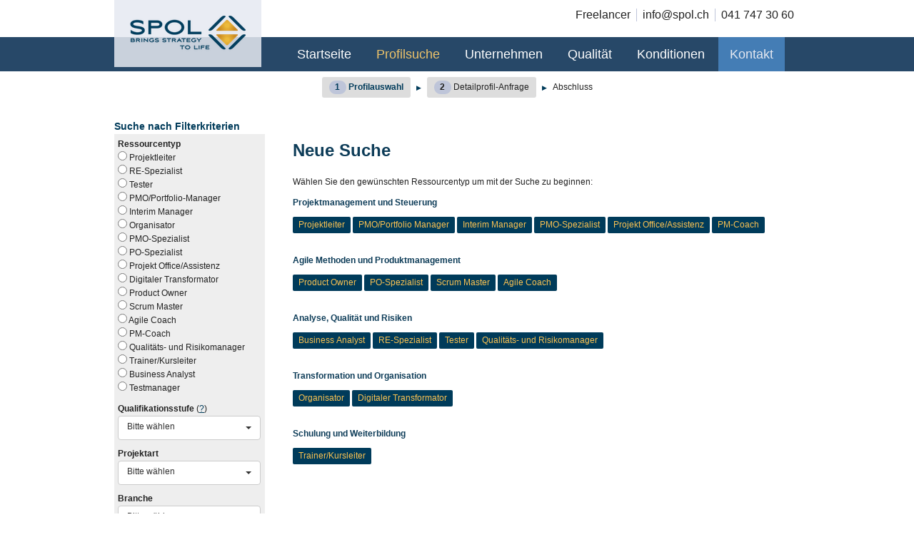

--- FILE ---
content_type: text/html; charset=UTF-8
request_url: https://projektressourcen-portal.ch/profilsuche/7195
body_size: 4220
content:

<!DOCTYPE html>
<html lang="en">
	<head>
		
		<meta charset="utf-8">
		<title>SPOL Projektressourcen-Portal</title>
		
		<meta name="viewport" content="width=device-width, initial-scale=1, user-scalable=no">
		<meta name="description" content="Qualifizierte Ressourcen für Ihr Projekt vom Projektmanagement-Profi mit über 25 Jahre Erfahrung.">
		
		<meta name="google-site-verification" content="qo-oIY0Vl4JQTXRv2D95k3Ajlf4U74thauvf3WMDn8s" />
		
		<meta property="og:url" content="https://projektressourcen-portal.ch/">
		<meta property="og:type" content="website">
		<meta property="og:title" content="SPOL Projektressourcen-Portal">
		<meta property="og:description" content="Qualifizierte Ressourcen für Ihr Projekt vom Projektmanagement-Profi mit über 25 Jahre Erfahrung.">
		<meta property="og:image" content="https://projektressourcen-portal.ch/img/main.jpg">

		<script>
			(function(i,s,o,g,r,a,m){i['GoogleAnalyticsObject']=r;i[r]=i[r]||function(){
			(i[r].q=i[r].q||[]).push(arguments)},i[r].l=1*new Date();a=s.createElement(o),
			m=s.getElementsByTagName(o)[0];a.async=1;a.src=g;m.parentNode.insertBefore(a,m)
			})(window,document,'script','https://www.google-analytics.com/analytics.js','ga');

			ga('create', 'UA-49763992-3', 'auto');
			ga('send', 'pageview');
			ga('require', 'ecommerce');
		</script>

		<link rel="stylesheet" href="https://www.spol.ch/wp-content/themes/spol/css/footer.css" type="text/css">
		<link rel="stylesheet" href="/css/flexslider.css" type="text/css">
		
				<link rel="stylesheet" href="/css/normalize.css">
		<link rel="stylesheet" href="/css/skeleton.css">
				
		<link rel="stylesheet" href="/css/custom.css">
		<link rel="stylesheet" href="/css/responsive.css">
		<link rel="stylesheet" href="/css/profiles_small.css">
		<link rel="stylesheet" href="/css/profiles_medium.css">
		
		<link rel="stylesheet" href="/css/navigation-mobile.css" type="text/css">
		<link rel="stylesheet" href="/css/header.css" type="text/css">
		<link rel="stylesheet" href="/css/header-new.css" type="text/css">
		<link rel="stylesheet" href="/css/mobile.css">
		
				
		<link rel="icon" type="image/png" href="/img/icon.png">
		
		<script type="text/javascript" src="/inc/optimized_contents/js/jquery-1.10.2.js"></script>
		
				<link rel="stylesheet" href="/inc/jquery-ui-1.11.4.css">
		<script type="text/javascript" src="/inc/optimized_contents/js/jquery-ui-1.11.4.js"></script>
		
				
		<link rel="stylesheet" href="/inc/bootstrap/css/bootstrap.css">
		<script src="/inc/bootstrap/js/bootstrap.min.js"></script>
		
		<link rel="stylesheet" href="/css/custom.css">
		
		<link rel="stylesheet" href="/inc/bootstrap-select-1.12.2/dist/css/bootstrap-select.min.css">
		<script src="/inc/bootstrap-select-1.12.2/dist/js/bootstrap-select.min.js"></script>

		
		<script type="text/javascript" src="https://cdn.spol.ch/flexslider/2.6.0/flexslider-min.js"></script>
		<script type="text/javascript" src="/inc/slider.js"></script>
		
		<script type="text/javascript" src="/inc/functions.js"></script>
		
		<script type="text/javascript" src="/inc/ajax.js"></script>
		
		<script type="text/javascript" src="/js/custom.js"></script>
		
		<style>
			.ui-slider-handle {
				background: #5d7884 !important;
			}
			#menu-list {
				margin-left: 240px;
			}
			.menu-container {
				top: 52px;
			}
		</style>
						
	</head>
	<body>

		<div id="top">
			
			<div id="holder">
				<ul class="top-menu">
					<li class=""><a href="/freelancer">Freelancer</a></li>
					<li>info@spol.ch</li>
					<li>041 747 30 60</li>
				</ul>
			</div>
			
			<div id="mobile-menu">
				<button onclick="toggle('extended-mobile-menu');">&#9776;</button>
			
				<div id="extended-mobile-menu">
					<div class="mobile-menu-section"><a href="/">Startseite</a></div>
					<div class="mobile-menu-section"><a href="/profilsuche">Profilsuche</a></div>
					<div class="mobile-menu-section"><a href="/unternehmen">Unternehmen</a></div>
					<div class="mobile-menu-section"><a href="/qualitaet">Qualität</a></div>
					<div class="mobile-menu-section"><a href="/konditionen">Konditionen</a></div>
					<div class="mobile-menu-section"><a href="/freelancer">Freelancer</a></div>
					<div class="mobile-menu-section"><a href="/kontakt">Kontakt</a></div>
					
					<div class="mobile-menu-section" onclick="toggle('extended-mobile-menu');" style="text-decoration: underline;">&times; Menu schliessen</div>
				</div>
			</div>
			
		</div>
		
		<div class="upper_container">

			<div class="menu-container">
				<div id="menu">
					<ul id="menu-list">
						<li class="main-menu-item " style="border: 0px;">
							<a class="main-menu-entry" href="/">Startseite</a>
						</li>
						<li class="main-menu-item active" style="border: 0px;">
							<a class="main-menu-entry" href="/profilsuche">Profilsuche</a>
						</li>
						<li class="main-menu-item " style="border: 0px;">
							<a class="main-menu-entry" href="/unternehmen">Unternehmen</a>
						</li>
						<li class="main-menu-item " style="border: 0px;">
							<a class="main-menu-entry" href="/qualitaet">Qualität</a>
						</li>
						<li class="main-menu-item " style="border: 0px;">
							<a class="main-menu-entry" href="/konditionen">Konditionen</a>
						</li>
						<li class="main-menu-item main-menu-item-special " style="border: 0px;">
							<a class="main-menu-entry" href="/kontakt">Kontakt</a>
						</li>
					</ul>
				</div>
			</div>
			
			<div class="logo-container">
				<div id="logo">
					<a href="/">
						<img
							src="https://www.spol.ch/wp-content/themes/spol/img/logo-1x.png"
							srcset="https://www.spol.ch/wp-content/themes/spol/img/logo-2x.png 2x"
						>
					</a>
				</div>
				<div class="logo-text">
				</div>
			</div>
			
		</div>
		
		<div class="container header">
			
			
<script type="text/javascript">
	
$('.selectpicker').selectpicker({
  style: 'btn-info',
  size: 4
});

</script>

	
		<div class="row" id="breadcrumbs-div">
			<div class="twelve columns">
				<center>
				<ul class="breadcrumbs">
					<!--
					<li class="crumb completed">
						<a href="/profilsuche/assistent" class="sneaky-link"><span class="number">1</span> Suchassistent (optional)</a>
					</li>
					<li class="arrow">&#9654;</li>
					-->
					<li class="crumb active ">
						<a href="/profilsuche" class="sneaky-link"><span class="number">1</span> Profilauswahl</a>
					</li>
					<li class="arrow">&#9654;</li>
					<li class="crumb ">
						<a href="/profilsuche/anfrage" class="sneaky-link"><span class="number">2</span> Detailprofil-Anfrage</a>
					</li>
					<li class="arrow">&#9654;</li>
					<li class="">Abschluss</li>
				</ul>
				</center>
			</div>
		</div>
	
	
<div class="row">
	
	<div class="three columns">
		
		<div id="search-aside" style="position: relative;">
			
		<!--
		<p style="font-size: 14px; font-weight: bold; color: #003b5a; margin-bottom: 0px; margin-top: 20px;">Suche mit Assistent</p>
		<div class="results-aside-form">
			<a href="/profilsuche/assistent"><button type="button">Zum Suchassistent</button></a>
		</div>
		-->
		
		<p style="font-size: 14px; font-weight: bold; color: #003b5a; margin-bottom: 0px;">Suche nach Filterkriterien</p>
		<div class="results-aside-form">
			<form method="post" action="/profilsuche">
				<p class="first"><b>Ressourcentyp</b></p>
									<label><input type="radio" name="type" value="1" > Projektleiter</label><br>
									<label><input type="radio" name="type" value="3" > RE-Spezialist</label><br>
									<label><input type="radio" name="type" value="4" > Tester</label><br>
									<label><input type="radio" name="type" value="2" > PMO/Portfolio-Manager</label><br>
									<label><input type="radio" name="type" value="8" > Interim Manager</label><br>
									<label><input type="radio" name="type" value="7" > Organisator</label><br>
									<label><input type="radio" name="type" value="5" > PMO-Spezialist</label><br>
									<label><input type="radio" name="type" value="6" > PO-Spezialist</label><br>
									<label><input type="radio" name="type" value="9" > Projekt Office/Assistenz</label><br>
									<label><input type="radio" name="type" value="10" > Digitaler Transformator</label><br>
									<label><input type="radio" name="type" value="12" > Product Owner</label><br>
									<label><input type="radio" name="type" value="11" > Scrum Master</label><br>
									<label><input type="radio" name="type" value="13" > Agile Coach</label><br>
									<label><input type="radio" name="type" value="14" > PM-Coach</label><br>
									<label><input type="radio" name="type" value="16" > Qualitäts- und Risikomanager</label><br>
									<label><input type="radio" name="type" value="15" > Trainer/Kursleiter</label><br>
									<label><input type="radio" name="type" value="17" > Business Analyst</label><br>
									<label><input type="radio" name="type" value="18" > Testmanager</label><br>
								
				<p><b>Qualifikationsstufe</b> (<a href="#" data-toggle="modal" data-target="#help_values">?</a>)</p>
				<select name="level" class="selectpicker">
					<option value="0">Bitte wählen</option>
										<option value="1" >Junior</option>
										<option value="2" >Professional</option>
										<option value="3" >Senior</option>
										<option value="4" >Expert</option>
										<option value="5" >Senior Expert</option>
									</select>
				<p><b>Projektart</b></p>
				<select name="project_type" class="selectpicker">
					<option value="0">Bitte wählen</option>
										<option  value="1">Anlagebauprojekt</option>
										<option  value="2">Ausbildungsprojekt</option>
										<option  value="4">Bauprojekt</option>
										<option  value="23">Bedarfsermittlungsprojekte</option>
										<option  value="21">Beschaffungsprojekt</option>
										<option  value="6">Forschungsprojekt</option>
										<option  value="22">Industrieprojekt</option>
										<option  value="10">Infrastrukturprojekt</option>
										<option  value="11">Integrationsprojekt</option>
										<option  value="8">IT-Projekt</option>
										<option  value="9">IT-Softwareentwicklungsprojekt</option>
										<option  value="12">Logistikprojekt</option>
										<option  value="13">Marketingprojekt</option>
										<option  value="14">Organisationsprojekt</option>
										<option  value="15">Pharmaprojekt</option>
										<option  value="5">Produktentwicklungsprojekt</option>
										<option  value="16">Querschnittsprojekt</option>
										<option  value="17">Sanierungsprojekt</option>
										<option  value="18">Veranstaltungsprojekt</option>
										<option  value="20">Wartungsprojekt</option>
										<option  value="other">Sonstige Projektart</option>
				</select>
				
				<p><b>Branche</b></p>
				<select name="sector" class="selectpicker">
					<option value="0">Bitte wählen</option>
										<option  value="1">Ausbildung & Schulen</option>
										<option  value="3">Banken</option>
										<option  value="4">Bau</option>
										<option  value="5">Beratung</option>
										<option  value="6">Chemie & Pharma</option>
										<option  value="7">Dienstleistung</option>
										<option  value="8">Elektrizität</option>
										<option  value="9">Gesundheitswesen</option>
										<option  value="10">Handel</option>
										<option  value="11">Hotel- & Gastgewerbe</option>
										<option  value="12">Immobilien</option>
										<option  value="13">Industrie</option>
										<option  value="14">Informatik</option>
										<option  value="15">Medien</option>
										<option  value="16">Öffentliche Verwaltungen</option>
										<option  value="17">Telekommunikation</option>
										<option  value="18">Tourismus</option>
										<option  value="19">Transport & Verkehr</option>
										<option  value="20">Vereine & Verbände</option>
										<option  value="21">Versicherungen</option>
										<option  value="other">Sonstige Branche</option>
				</select>
				
				<p><b>Benötigte Skills</b></p>
				<select name="skills" class="selectpicker">
					<option value="">Agil oder konventionell</option>
					<option value="1" >Agil</option>
					<option value="2" >Konventionell</option>
					<option value="3" >Agil und konventionell</option>
				</select>
				
				<p><button type="submit">Aktualisieren</button></p>
			</form>
			
			<form method="post" action="/profilsuche">
				<p><button type="submit" name="action" value="reset" class="link-button">Angaben zurücksetzen</button></p>
			</form>
		</div>
				
		<p style="font-size: 14px; font-weight: bold; color: #003b5a; margin-bottom: 0px; margin-top: 20px;">Suche nach Profilnummer</p>
		
		<div class="results-aside-form">
			
			<form method="post" action="/profilsuche">
				
				# <input type="number" name="profile_number" min="1000" max="9999" placeholder="Profilnummer" value="7195" style="width: 80%; padding: 2px 5px;"><br>
				
				<p>
					<button class="button-light" type="submit" name="action" value="set_id">Profil anzeigen</button>
					<a href="/profilsuche"><button type="button" class="button-light">Leeren</button></a>				</p>
				
			</form>
			
		</div>
		
		</div>
		&nbsp;
	</div>
	<div id="search-results" class="nine columns">
	
				
					
			<div class="clear" style="margin: 15px 0px;">&nbsp;</div>		
		<form method="post" action="/profilsuche/anfrage" id="results-form">
		
				
				
				
		</form>
		
				
			<h1>Neue Suche</h1>
			
			<p>Wählen Sie den gewünschten Ressourcentyp um mit der Suche zu beginnen:</p>
			
			<form method="post" action="/profilsuche">
				
				<h6>Projektmanagement und Steuerung</h6>
				
				<button name="type" type="submit" value="1">Projektleiter</button>
				<button name="type" type="submit" value="2">PMO/Portfolio Manager</button>
				<button name="type" type="submit" value="8">Interim Manager</button>
				<button name="type" type="submit" value="5">PMO-Spezialist</button>
				<button name="type" type="submit" value="9">Projekt Office/Assistenz</button>
				<button name="type" type="submit" value="14">PM-Coach</button>
				
				<br><br>
				
				<h6>Agile Methoden und Produktmanagement</h6>
				
				<button name="type" type="submit" value="12">Product Owner</button>
				<button name="type" type="submit" value="6">PO-Spezialist</button>
				<button name="type" type="submit" value="11">Scrum Master</button>
				<button name="type" type="submit" value="13">Agile Coach</button>
				
				<br><br>
				
				<h6>Analyse, Qualität und Risiken</h6>
				
				<button name="type" type="submit" value="17">Business Analyst</button>
				<button name="type" type="submit" value="3">RE-Spezialist</button>
				<button name="type" type="submit" value="4">Tester</button>
				<button name="type" type="submit" value="16">Qualitäts- und Risikomanager</button>
				
				<br><br>
				
				<h6>Transformation und Organisation</h6>
				
				<button name="type" type="submit" value="7">Organisator</button>
				<button name="type" type="submit" value="10">Digitaler Transformator</button>
				
				<br><br>
				
				<h6>Schulung und Weiterbildung</h6>
				
				<button name="type" type="submit" value="15">Trainer/Kursleiter</button>
				
			</form>
		
			</div>
</div>

<div class="modal fade" id="help_values" tabindex="-1" role="dialog">
	<div class="modal-dialog modal-lg">
		<div class="modal-content">
			<div class="modal-header">
				<h1>Stufen der SPOL-Qualifikation</h1>
				<p>Rollenunabhängige Einstufung durch die SPOL, auf Basis unserer Einschätzung des Mitarbeitenden, insbesondere bezogen auf den Handlungsnachweis und die Sozialkompetenz</p>
			</div>
			<div class="modal-body">
				<img src="/img/values.png" style="width: 100%;">
			</div>
			<div class="modal-footer">
				<button type="button" class="btn btn-default" data-dismiss="modal">Schliessen</button>
			</div>
		</div>
	</div>
</div>
			
						
		</div>
		
		<div id="footer">
			<div class="container">
				<div class="row">
					<div class="seven columns" id="footer-left">
						<ul>
							<li style="line-height: 1.4em;">SPOL AG<br>&nbsp;</li>
							<li style="line-height: 1.4em;">Hinterbergstrasse 9<br>CH-6330 Cham</li>
							<li style="line-height: 1.4em;">+41 41 747 30 60<br>&nbsp;</li>
							<li style="line-height: 1.4em;"><a href="mailto:info@spol.ch">info@spol.ch</a><br>&nbsp;</li>
							<li style="line-height: 1.4em;"><a href="https://www.spol.ch">www.spol.ch</a><br>&nbsp;</li>
						</ul>
					</div>
					<div class="five columns" id="footer-right">
						<ul>
							<li>Copyright © 2026 SPOL AG.<br>All Rights Reserved.</li>
							<li><a href="/impressum" class="link">Impressum</a><br>&nbsp;</li>
							<li><a href="https://www.spol.ch/SPOL-Datenschutz.pdf" class="link">Datenschutz</a><br>&nbsp;</li>
						</ul>
					</div>
				</div>
			</div>
		</div>
		
		<script type="text/javascript" src="/inc/footer.js"></script>
		
	</body>
</html>



--- FILE ---
content_type: text/css; charset=utf-8
request_url: https://www.spol.ch/wp-content/themes/spol/css/footer.css
body_size: 1075
content:
#footer_container,
.footer-area {
	min-height: 100px;
	margin: 0px;
	padding-top: 10px;
	padding-bottom: 20px;
	background-image: url('/wp-content/themes/spol/img/background-footer.png');
	background-repeat: repeat-x;
	padding-top: 40px;
}
  
#footer_container #footer,
.footer-area .footer-container  {
	width: 960px;
	margin-left: auto;
	margin-right: auto;
	color: #003B5A;
	font-size: 10px;
}

#footer_address, #footer_copyright {
	display: block;
	float: left;
	width: 480px;
}

#footer_left, #footer_center, #footer_right {
	display: block;
	float: left;
	width: 320px;
}

#footer_copyright  {
	text-align: right;
}

#footer_center {
	text-align: center;
}

#footer_right {
	text-align: right;
}

#footer,
.footer-container {
	font-family: 'Helvetica Neue', 'Helvetica', sans-serif;
}

#footer a,
.footer-container a {
	color: inherit;
}

#address {
	float: left;
	margin-bottom: 10px;
}

#copyright {
	float: right;
	margin-bottom: 10px;
}

#address li, #copyright li {
	float: left;
	display: block;
	list-style: none;
	padding: 2px 6px;
	border-right: 1px solid #BEC5D9;
}

#address li:last-child, #copyright li:last-child {
	border-right: 0px;
}

.footer-box {
	box-sizing: border-box;
	font-size: 11px;
}

.footer-box li {
	margin: 5px 20px;
	line-height: 1.4em;
}

.footer-box .footer-title {
	border-bottom: 1px solid #BEC5D9;
	margin-bottom: 12px;
	padding-bottom: 2px;
	font-weight: bold;
	font-size: 14px;
}

.footer-subbox {
	float: left;
	position: relative;
	width: 172px;
}

.footer-subbox-news {
	transition: opacity 500ms;
}

.footer-subbox-news:hover {
	zoom: 1;
	filter: alpha(opacity=50);
	opacity: 0.5;
}

.footer-news .footer-subbox img {
	width: 172px;
	height: 120px;
}

.footer-news .footer-subbox p {
	width: 162px;
	text-align: center;
	font-size: 12px;
	margin: 5px;
	color: #484848;
}

.footer-dates .footer-subbox p {
	font-size: 12px;
	color: #484848;
}

#social li {
	height: 32px;
	display: inline-block;
	background: #ddd;
	vertical-align: top;
	transition: opacity 500ms;
}

#social li:hover {
	zoom: 1;
	filter: alpha(opacity=50);
	opacity: 0.5;
}

.footer-subbox li {
	list-style: none;
	margin: 0px;
}

.footer-subbox a {
	font-weight: normal !important;
}

#footer-certs {
	text-decoration: none;
}

#footer-certs img {
	height: 56px;
	transition: opacity 500ms;
}

#footer-certs img:hover {
	zoom: 1;
	filter: alpha(opacity=50);
	opacity: 0.5;
}

.footer-download-item {
	background: #eaeaeb;
	margin-bottom: 10px;
	padding: 5px 8px;
	font-size: 12px;
	color: #0d3c58;
	transition: opacity 500ms;
}

.footer-download-item:hover {
	zoom: 1;
	filter: alpha(opacity=50);
	opacity: 0.5;
}

/*
	Contact Elements	
*/

.bottom-contact-row {
	margin: 10px 0px;
	text-align: center;
}

.bottom-contact {
	box-sizing: border-box;
	width: 140px;
	font-size: 12px;
	background: #f6e09f;
	color: #4b4b4b;
	padding: 8px 12px;
	margin: 0px 10px;
	display: inline-block;
	border-radius: 3px;
    transition: all 125ms;
    text-decoration: none;
    font-weight: bold;
}

.bottom-contact:hover {
	background: #efc36b;
    transition: all 125ms;
}

.bottom-contact img {
	vertical-align: middle;
	display: inline-block;
	width: 24px;
	height: 24px;
	margin-right: 10px;
}

.bottom-contact-text {
	margin-bottom: 2px;
}

.footer-menu {
	margin-top: -25px;
	color: #e6e9f1;
}

.footer-menu li {
	font-size: 13px;
	list-style: none;
	line-height: 1.4em;
	margin: 0px;
	padding: 2px 0px;
}

.widget_footer_menu_title_widget {
	padding-top: 10px !important;
	text-transform: uppercase;
}

.widget_footer_menu_item_widget {
	border-top: 1px solid #ccc;
}


--- FILE ---
content_type: text/css
request_url: https://projektressourcen-portal.ch/css/custom.css
body_size: 1489
content:
.clear {
	clear: both;
	display: block;
	overflow: hidden;
	visibility: hidden;
	width: 0;
	height: 0;
	vertical-align: top;
}

a, .link-text {
	color: #003B5A;
	text-decoration: underline;
}

a:hover, .link-text:hover {
	color: #0092e1;
	text-decoration: underline;
}

.row {
	margin: 10px 0px;
}

.title {
	font-size: 18px;
	color: #003B5A;
	border-bottom: 1px solid #ccc;
}

.subtitle {
	font-size: 16px;
	color: #003B5A;
	margin: 20px 0px 0px 0px;
}

.a-button, button {
	background: #003B5A;
	color: #FAC252;
	padding: 2px 8px;
	border-radius: 2px;
	text-decoration: none;
	border: 0px;
}

.a-button:hover, button:hover {
	background: #005684;
	color: #FAC252;
}

.link-button {
	background: none;
	color: #003B5A;
	text-decoration: underline;
	padding: 0px;
}

.link-button:hover {
	background: none;
	color: inherit;
}

.post-10 {
	margin-bottom: 10px;
}

.pre-10 {
	margin-top: 10px;
}

.title-slogan {
	color: grey;
	margin-top: -15px;
	font-size: 12px;
	padding-left: 15px;
}

.grey {
	color: grey;
}

.half {
	float: left;
	width: 50%;
	box-sizing: border-box;
}

.quarter {
	float: left;
	width: 25%;
	box-sizing: border-box;
}

.one-6th {
	float: left;
	width: 17%;
	box-sizing: border-box;
	padding: 5px 8px;
}

.two-6th {
	float: left;
	width: 36.3%;
	box-sizing: border-box;
	padding: 5px 8px;
}

.three-6th {
	float: left;
	width: 50%;
	box-sizing: border-box;
	padding: 5px 8px;
}

.four-6th {
	float: left;
	width: 63.6%;
	box-sizing: border-box;
	padding: 5px 8px;
}

.five-6th {
	float: left;
	width: 83%;
	box-sizing: border-box;
	padding: 5px 8px;
}

.six-6th {
	float: left;
	width: 100%;
	box-sizing: border-box;
	padding: 5px 8px;
}

.results-aside-form {
	padding: 5px;
	background: #eee;
	margin-bottom: 10px;
}

.results-aside-form p {
	margin: 10px 0px 0px 0px;
}

.results-aside-form p.first {
	margin-top: 0px;
}

.results-aside-form select {
	width: 100%;
}

.results-aside-form label {
	font-weight: normal;
	margin: 0px;
}

.breadcrumbs li {
	display: inline-block;
}

.breadcrumbs li.crumb {
	background: #ddd;
	padding: 5px 10px;
	border-radius: 3px;
}

.breadcrumbs li.arrow {
	font-size: 0.75em;
	padding: 5px;
	color: #003b5a;
}

.breadcrumbs li.active {
	font-weight: bold;
	color: #003b5a;
}

.breadcrumbs li.completed {
	color: green;
}

.breadcrumbs .number {
	display: inline-block;
	background: #bec5d9;
	border-radius: 20px;
	width: 24px;
	font-weight: bold;
}

.prominent-form select {
	width: 100%;
	margin: 0px 0px 10px 0px;
	font-size: 15px;
}

.prominent-form li {
	list-style: none;
	font-size: 14px;
}

.prominent-form p {
	margin: 0px;
}

.prominent-form label {
	font-size: 13px;
	font-weight: normal;
}

.prompt-description {
	margin: 0px;
	color: grey;
	font-variant: small-caps;
}

.prompt-title {
	margin: 0px;
	font-weight: bold;
	color: #003B5A;
}

.icon-button-set {
	display: inline-block;
	margin: 0px 5px;
}

.icon-button {
	padding: 5px 10px;
	font-size: 10pt;
	vertical-align: middle;
	margin: 5px 0px;
}

.main-button {
	padding: 5px 10px;
	font-size: 10pt;
	margin: 5px 0px;
}

.sneaky-link {
	text-decoration: inherit;
	color: inherit;
}

.sneaky-link:hover {
	text-decoration: inherit;
	color: inherit;
}

.spol-icon-rating {
	height: 12px;
	margin-right: 1px;
}

.contact-form {
	width: 100%;
}

.contact-form td {
	padding: 5px 10px 5px 0px;
	vertical-align: top;
}

.contact-form td:nth-child(1) {
	width: 35%;
}

.contact-form td:nth-child(2) {
	width: 65%;
}

.button-light {
	background: #bec5d9;
	color: #003b5a;
}

.button-light:hover {
	background: #dce1ee;
	color: #003b5a;
}

.bar-rating {
	font-size: 10px;
}

.bar-rating.green {
	color: green;
}

input, textarea {
	padding: 3px 8px;
	border: 1px solid #ccc;
}
   
td {
	padding: 5px 10px 5px 0px;
}

select.big {
	width: 100%;
}

.slider-left {
	text-align: right;
}

#footer {
	background-image: url('https://www.spol.ch/wp-content/themes/spol/img/background-footer.jpg');
	background-repeat: repeat-x;
	padding-top: 40px;
}

#footer-left ul li, #footer-right ul li {
	list-style: none;
	display: inline-block;
	padding: 2px 8px 2px 6px;
	border-right: 1px solid #BEC5D9;
	color: #003B5A;
	font-size: 10px;
	line-height: 1em;
}

#footer-left ul li:last-child,
#footer-right ul li:last-child {
	border-right: none;
}

#footer-right {
	text-align: right;
}

.rating-table td {
	vertical-align: middle;
	padding: 2px 5px;
}

ul.triangle-list {
	list-style-image: url('https://cdn.spol.ch/img/solo_triangle_li.jpg');
    margin: 0px 6px;
    line-height: 1.8em;
}

ul.checkmark-list {
	list-style-image: url('https://cdn.spol.ch/img/checkmark.png');
    margin: 0px 6px;
    line-height: 1.8em;
}

h1.underline, h2.underline, h3.underline {
	border-bottom: 1px solid #ccc;
	background: #eee;
	padding: 2px 5px;
}

td, th {
	vertical-align: top;
}

.tooltip-question-mark {
	border-radius: 20px;
	background: #ccc;
	width: 18px;
	display: inline-block;
	text-align: center;
}

.alert-success {
	border: 1px solid green;
	padding: 5px 20px;
	border-radius: 4px;
	background: #CEF6CE;
	font-weight: bold;
}

.alert-error {
	border: 1px solid red;
	padding: 5px 20px;
	border-radius: 4px;
	background: #F6CECE;
	font-weight: bold;
}

#page-conditions-table {
	margin: 10px 0px;
}

#page-conditions-table td:nth-child(1) {
	border-left: 0px;
}

#page-conditions-table td:nth-child(n) {
	border-right: 0px;
}

.bootstrap-select {
	width: 200px !important;
}

.bootstrap-select span {
	font-size: 12px !important;
}

.main-menu-entry {
	font-family: 'Helvetica Neue', sans-serif;
}

.article a {
	font-weight: bold;
}


--- FILE ---
content_type: text/css
request_url: https://projektressourcen-portal.ch/css/responsive.css
body_size: 296
content:
@media (max-width: 549px) {
	.slider-left {
		text-align: left;
	}
	.slider-right {
		text-align: right;
	}
}

@media (max-width: 680px) {
	#breadcrumbs-div {
		display: none;
	}
}

@media (max-width: 899px) {
	#logo {
		//margin-top: -22px;
		//margin-bottom: 54px;
		//margin-bottom: 64px;
	}
	#menu {
		//top: 100px;
	}
	
	.two-6th {
		width: 100%;
		border-left: 0px !important;
	}
	.four-6th {
		width: 100%;
	}
}

@media (min-width: 999px) {
	#search-results {
		//margin-left: 280px;
	}
	#search-aside {
		//position: fixed;
	}
}

@media (max-width: 998px) {
	.profile-medium-block li {
		width: 100%;
	}
}

--- FILE ---
content_type: text/css
request_url: https://projektressourcen-portal.ch/css/profiles_small.css
body_size: 418
content:
.profile-small {
	background: #eee;
	height: auto;
}

@media (max-width: 550px) {
	.profile-small {
		border-top: 1px solid #ccc;
	}
}

.profile-small p, .profile-small ul {
	margin: 0px;
	padding: 5px 5px;
	font-size: 100%;
}

.profile-small li {
	list-style: none;
	margin-left: 0;
	float: left;
	padding: 2px 5px;
	border-radius: 3px;
	margin: 2px 2px;
}

.profile-small .blue-li li {
	background: rgba(190, 197, 217, 0.8);
}

.profile-small .yellow-li li {
	background: rgba(246, 224, 159, 0.8);
}

.profile-small td {
	word-break: break-word;
	word-wrap: break-word;
}

.profile-small-header {
	background: #5d7884;
	color: white;
	font-weight: bold;
	padding: 5px 5px;
	-webkit-font-smoothing: antialiased;
	-moz-font-smoothing: antialiased;
	-o-font-smoothing: antialiased;
}

.profile-small-subheader {
	background: #d8d8d8;
	padding: 5px 5px;
	text-align: center;
	-webkit-font-smoothing: antialiased;
	-moz-font-smoothing: antialiased;
	-o-font-smoothing: antialiased;
}

.profile-small-subheader img {
	height: 13px;
	vertical-align: middle;
}


--- FILE ---
content_type: text/css
request_url: https://projektressourcen-portal.ch/css/profiles_medium.css
body_size: 429
content:
.profile-medium-body {
	display: block;
	background: #eaeaeb;
}

.profile-medium-header {
	background: #5d7884;
	padding: 5px 8px;
	color: white;
}

.profile-medium-header-left {
	float: left;
	margin: 2px 0px;
}

.profile-medium-header-right {
	float: right;
}

.profile-medium-body li {
	list-style: none;
	margin-left: 0;
	padding-left: 0.7em;
	text-indent: -0.7em;
}

.profile-medium-body li::before {
	list-style: none;
}

.profile-medium-body p, .profile-medium-body ul {
	margin: 0px;
}

.no-list-icons li::before {
	content: none;
}

.no-list-icons li {
	margin-left: 0;
	padding-left: 2.7em;
	text-indent: -2.7em;
}

.profile-medium-block li {
	width: 49%;
	display: inline-block;
	box-sizing: border-box;
	vertical-align: top;
}

.customer-quotes li {
	width: 100%;
}

.customer-quotes li:before{
	content: "«";
}

.customer-quotes li:after{
	content: "»";
}

.profile-medium-title-box {
	padding: 4px 4px;
	height: 19px;
	background: #eee;
	color: #003b5a;
	font-weight: bold;
	margin-right: 5px;
	margin-left: 5px;
	vertical-align: middle;
}

.ballot-box {
}


--- FILE ---
content_type: text/css
request_url: https://projektressourcen-portal.ch/css/navigation-mobile.css
body_size: 385
content:
#mobile-menu {
	position: absolute;
	margin-top: 55px;
	display: none;
	z-index: 999999;
}

#mobile-menu button {
	margin-right: 15px;
	padding: 5px 10px;
	border-radius: 3px;
	background: #003B5A;
	color: #FAC252;
	font-size: 14px;
	font-weight: bold;
	border: none;
}

#mobile-menu button:hover {
	background: #005684;
}

#extended-mobile-menu {
	top: 15px;
	display: none;
	background: grey;;
	text-align: left;
	font-size: 16px;
	position: relative;
	z-index: 9999;
}

#toggle-menu-off {
	display: none;
}

.mobile-menu-section {
	box-sizing: border-box;
	padding: 10px 10px;
	font-size: 16px;
	border-bottom: 1px solid #FAC252;
	color: #FAC252;
	background: #003B5A;
}

.mobile-menu-section a {
	color: inherit;
}

.mobile-menu-section-secondary li {
	display: block;
	padding: 10px 10px;
	font-size: 16px;
	border-bottom: 1px solid #003b5a;
	color: #003b5a;
	background: #bec5d9;
}

.mobile-menu-section-secondary li a {
	color: inherit;
}

.mobile-menu-section-container {
	display: none;
}


--- FILE ---
content_type: text/css
request_url: https://projektressourcen-portal.ch/css/header.css
body_size: 1156
content:
#top {
	margin-top: 10px;
	height: 25px;
	margin-top: 2px;
	font-family: 'Helvetica Neue', 'Helvetica', sans-serif;
}

#top #holder {
	width: 960px;
	margin: 0px auto;
}

#top #holder ul {
	overflow: auto;
	float: right;
}

#top #holder ul li {
	display: block;
	float: left;
	padding-right: 8px;
	padding-left: 8px;
	border-right: 1px solid #BEC5D9;
	height: 18px;
	line-height: 18px;
	margin: 5px 0px 5px 0px;
	font-size: 11px;
}

#top #holder ul li:last-child {
	border-right: 0px;
}

#top #holder ul li a {
	color: inherit;
	text-decoration: none;
}

#top #holder button, .spol-button {
	border: none;
	margin: 0px 2px;
	padding: 2px 5px;
	border-radius: 3px;
	background: #003B5A;
	color: #FAC252;
	font-size: 11px;
    text-decoration: none;
    transition: all 125ms;
}

#top #holder button:hover, .spol-button:hover {
	background: #cc0b1d;
	color: #eaeaeb;
	transition: all 125ms;
}

#upper_container {
	position: relative;
	width: 960px;
	margin-left: auto;
	margin-right: auto;
	font-family: 'Helvetica Neue', 'Helvetica', sans-serif;
}

#upper_container #logo {
    position: relative;
    margin-top: 1px;
}

#upper_container #logo img {
    height: 50px;
    transition: opacity 500ms;
}

#upper_container #logo img:hover {
	zoom: 1;
	filter: alpha(opacity=50);
	opacity: 0.5;
}

#upper_container #logo #slogan {
	position: absolute;
	left: 190px;
	top: 14px;
	width: 400px;
	font-size: 11px;
	color: #5D7884;
}

#area_switcher {
	position: absolute;
	right: 50px;
	top: 18px;
}

#area_switcher button {
	padding: 5px 10px;
	background: white;
	border: 1px solid #DBDBD8;
	border-bottom: 0px;
	border-radius: 5px 5px 0px 0px;
	margin: 0px 2px;
}

#area_switcher button .active {
	background: #EFC36B;
}

#menu {
	position: absolute;
	right: 0px;
	top: 39px;
}

#menu-list {
	display: inline;
	overflow-x: scroll;
	overflow-y: hidden;
	white-space: nowrap;
}

.main-menu-item {
	display: inline-block;
	padding: 0px 8px;
	font-weight: bold;
	border-right: 1px solid grey;
	min-width: 60px;
	text-align: center;
}

#menu-list .active {
	color: #c6861f;
}

#menu a {
	color: #0d3c58;
	text-decoration: none;
}

.extended-menu-holder {
	display: none;
	position: absolute;
	top: 11px;
	width: 100px;
	height: 30px;
	margin-left: -16px;
	z-index: 50;
}

.extended-menu {
	display: none;
	position: absolute;
	margin-top: 10px;
	min-width: 120px;
	border: 1px solid #bec5d9;
	border-top: none;
	text-align: left;
	line-height: 1.8em;
	font-weight: normal;
	box-shadow: 0px 0px 5px #b8b8b8;
	background: rgba(255, 255, 255, 1.0);
	padding: 15px 20px 20px 20px;
	font-size: 14px;
}

.extended-menu-right {
	right: -220px;
}

li:hover .extended-menu, li:hover .extended-menu-holder {
	display: block;
}

.extended-menu table {
	border-spacing: 0px;
}

.extended-menu table td {
	vertical-align: top;
	text-align: left;
	min-width: 100px;
}

.extended-menu-column-title {
	font-weight: bold;
	margin-bottom: 8px;
	min-width: 80px;
}

.extended-menu-section-title {
	margin-top: 10px;
	margin-bottom: 5px;
	color: #484848;
	font-weight: bold;
}

.extended-menu ul li {
	list-style-image: url('https://cdn.spol.ch/img/solo_triangle_li.jpg');
	margin: 0px 15px;
}

.extended-menu-overview-button {
	margin-top: 10px;
	background: #ddd;
	padding: 5px 0px;
	text-align: center;
	font-weight: bold;
	min-width: 160px;
}

.extended-menu-overview-button a {
	border-bottom: 2px solid #aaa;
}

.unstyled-h1-menu {
	padding: 0px !important;
	margin: 0px !important;
	font-size: inherit;
	font-weight: inherit;
	color: inherit;
}


--- FILE ---
content_type: text/css
request_url: https://projektressourcen-portal.ch/css/header-new.css
body_size: 572
content:
#top {
	background-color: white;
	height: 32px;
}

#top #holder ul {
	margin-top: 5px;
}

#top #holder ul li {
	font-size: 16px;
}

body {
	background-image: none;
}

.main-menu-item {
	padding: 0px 16px;
	font-weight: normal;
	border-right: none;
	min-width: 60px;
	text-align: center;
	font-size: 18px;
	font-family: Lato, sans-serif;
}

.main-menu-item:hover {
	background-color: #596e82;
}

.main-menu-item a {
	color: white !important;
}

#menu-list .active .main-menu-entry {
	color: #efc46a !important;
}

.top-menu .active {
	color: #c68620;
}

.upper_container {
	width: 100%;
	height: 64px;
	
}

.logo-container {
	width: 960px;
	margin: 0px auto;
	position: relative;
}

#logo {
	position: absolute;
	top: -34px;	
	background-color: rgba(230, 233, 241, 0.85);
	padding: 22px 22px;
}

.menu-container {
	position: absolute;
	top: 46px;
	width: 100%;
	height: 48px;
	background-color: #274868;
}

#menu {
	height: 48px;
	top: 0px;
	position: relative;
	width: 960px;
	margin: 0px auto;
}

#menu-list {
	line-height: 48px;
	margin-left: 400px;
}

.extended-menu-holder {
	top: 39px;
}

.main-menu-item-special {
	background-color: #447db5;
}

.main-menu-item-special a {
	color: #e6e9f1 !important;
}

.extended-menu a {
	color: #274868 !important;
}

.extended-menu-column-title {
	color: #274868 !important;
}

.logo-text {
	position: absolute;
	font-family: Courgette;
	margin-left: 210px;
	font-size: 16px;
	top: -5px;
	color: #b54632;
	width: 100px;
	min-width: 100px;
}


--- FILE ---
content_type: text/css
request_url: https://projektressourcen-portal.ch/css/mobile.css
body_size: 240
content:
@media (max-width: 799px) {
	
	#menu {
		top: 92px !important;
	}
	
	#menu ul {
		width: 100%;
		display: block;
	}
	
	#logo {
		left: 0px;
		padding-left: 10px;
		box-sizing: border-box;
		width: 100%;
		display: block;
	}
	
	#slogan {
		top: 58px !important;
		left: 0px !important;
		text-align: right;
	}
	
	#mobile-menu {
		display: block !important;
		text-align: right;
	}
	
	#mobile-menu {
		position: fixed;
		top: 5px;
		right: 15px;
	}
	
	.menu-container {
		display: none;
	}
	
}


--- FILE ---
content_type: text/javascript
request_url: https://projektressourcen-portal.ch/inc/slider.js
body_size: 136
content:
$(window).load(function() {
  $('.flexslider').flexslider({
    animation: "slide",
    itemWidth: 310,
    itemMargin: 10,
    minItems: 1,
    maxItems: 3
  });
});


--- FILE ---
content_type: text/javascript
request_url: https://projektressourcen-portal.ch/js/custom.js
body_size: 192
content:
function toggle($id, $type='block') {
	
	if (document.getElementById($id).style.display != 'none') {
		
		document.getElementById($id).style.display = 'none';
		
	}
	
	else {
		
		document.getElementById($id).style.display = $type;
		
	}
	
}

$( function() {
	
	$( "#references" ).accordion({
		heightStyle: "content"
	});
	
} );


--- FILE ---
content_type: text/javascript
request_url: https://projektressourcen-portal.ch/inc/ajax.js
body_size: 407
content:
$(document).ready(function() {
	$.ajax({
		type:'post',
		url:'/inc/ajax.php',
		data:{
			total_cart_items:"totalitems"
		},
		success:function(response) {			
			if (response == 1) document.getElementById('profile_count').innerHTML = '1 Profil selektiert';
			else document.getElementById('profile_count').innerHTML = response + ' Profile selektiert';
			
			if (response >= 1) document.getElementById('show_selected').style.display = 'inline';
			else document.getElementById('show_selected').style.display = 'none';
		}
	});
});

function cart(id) {
	$.ajax({
		type:'post',
		url:'/inc/ajax.php',
		data: {
			number:id
		},
		success:function(response) {
			if (response == 1) document.getElementById('profile_count').innerHTML = '1 Profil selektiert';
			else document.getElementById('profile_count').innerHTML = response + ' Profile selektiert';
			
			if (response >= 1) document.getElementById('show_selected').style.display = 'inline';
			else document.getElementById('show_selected').style.display = 'none';
			
			document.getElementById('add-' + id).style.display = 'none';
			document.getElementById('remove-' + id).style.display = 'inline-block';
		}
	});
}

function uncart(id) {
	$.ajax({
		type:'post',
		url:'/inc/ajax.php',
		data: {
			number:id
		},
		success:function(response) {
			if (response == 1) document.getElementById('profile_count').innerHTML = '1 Profil selektiert';
			else document.getElementById('profile_count').innerHTML = response + ' Profile selektiert';
			
			if (response >= 1) document.getElementById('show_selected').style.display = 'inline';
			else document.getElementById('show_selected').style.display = 'none';
			
			document.getElementById('add-' + id).style.display = 'inline-block';
			document.getElementById('remove-' + id).style.display = 'none';
		}
	});
}

function show_cart() {
	$.ajax({
		type:'post',
		url:'/inc/ajax.php',
		data:{
			showcart:"cart"
		},
		success:function(response) {
			document.getElementById("mycart").innerHTML=response;
			$("#mycart").slideToggle();
		}
	});
}


--- FILE ---
content_type: text/javascript
request_url: https://projektressourcen-portal.ch/inc/functions.js
body_size: 192
content:
$(document).ready(function(){

	$('[data-toggle="tooltip"]').tooltip();
	
});

function toggle($id, $display = 'block') {
	
	if (document.getElementById($id).style.display == 'none') {
		document.getElementById($id).style.display = $display;
	}
	
	else {
		document.getElementById($id).style.display = 'none';
	}
	
}

function hide($id) {
	
	document.getElementById($id).style.display = 'none';
	
}
